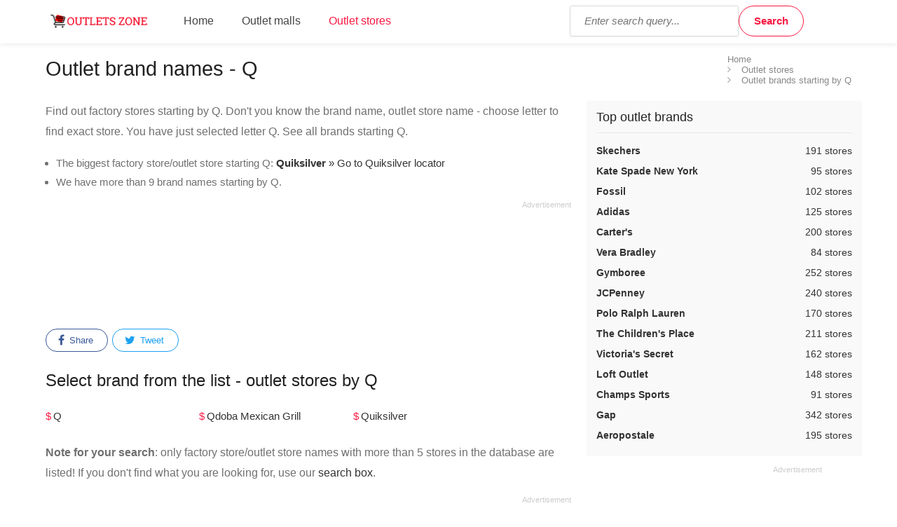

--- FILE ---
content_type: text/html; charset=UTF-8
request_url: https://www.outletszone.com/outlet-stores/starting-q
body_size: 6729
content:
<!DOCTYPE html>
<html lang="en">
<head>
	<script type="lazyloadjs" async lazy-orig-src="https://www.googletagmanager.com/gtag/js?id=UA-119625112-1"></script>
	<script type="lazyloadjs">
		window.dataLayer = window.dataLayer || [];
		function gtag(){dataLayer.push(arguments);}
		gtag('js', new Date());
		gtag('config', 'UA-119625112-1');
	</script>
	<meta charset="utf-8">
	<meta name="viewport" content="width=device-width, initial-scale=1.0">
	<meta http-equiv="X-UA-Compatible" content="IE=edge,chrome=1">
	<meta name="language" content="en_US" />
	<meta http-equiv="content-language" content="en_US">
	<title>List of outlet brands by Q | Outlets Zone</title>
	<meta name="url" content="https://www.outletszone.com/" />
	<meta name="identifier-URL" content="https://www.outletszone.com/" />
	<meta name="robots" content="index,follow,max-image-preview:large" />	<meta http-equiv="expires" content="Tue, 03 Feb 2026 01:49:04 GMT" />
	<meta http-equiv="Cache-control" content="public, max-age=3153600" />
	<meta name="title" content="Factory outlet stores, brands starting Q" />
	<meta name="description" content="List of outlet stores starting Q: (9 in USA - starting by Q). Outlet store locator for brands by Q. Locations, hours." />
			<meta name="og:title" content="Factory outlet stores, brands starting Q" />
	<meta name="og:type" content="website" />
	<meta name="og:url" content="https://www.outletszone.com/outlet-stores/starting-q" />
	<meta name="og:image" content="https://www.outletszone.com/assets/img/outletszone-logo-200.png" />
	<meta name="og:site_name" content="Outlets Zone" />
	<link rel="stylesheet" media="screen, print" href="https://www.outletszone.com/allstyles.css">
	<link rel="shortcut icon" href="https://www.outletszone.com/favicon.ico" />
	<link rel="icon" href="https://www.outletszone.com/favicon.ico" type="image/png" />
	<meta name="msapplication-TileColor" content="#f91942">
	<meta name="msapplication-TileImage" content="https://www.outletszone.com/assets/img/outletszone-logo-200.png">
	<meta name="theme-color" content="#f91942">
	<link rel="image_src" href="https://www.outletszone.com/assets/img/outletszone-logo-200.png" />
	<link rel="canonical" href="https://www.outletszone.com/outlet-stores/starting-q" />		
<style>
.ad-336x280,.ad-750x150 { width: 300px; height: 250px; }
.ad-native > .infeed {	height:250px; margin-bottom: 30px; }
@media(min-width: 366px) { 
	.ad-336x280, .ad-750x150 { width: 336px; height: 280px; }
}
@media(min-width: 498px) { 
	.ad-wrap-750x150 .ad-336x280 { width: 468px; height: 150px; }
	.ad-750x150 { width: 468px; height: 150px; }
}
@media(min-width: 780px) { 
	.ad-wrap-750x150 .ad-336x280 { width: 750px; height: 150px; }
	.ad-750x150 { width: 750px; height: 150px; }
}
.star-rating{min-height:30px;}
</style>


<script type="lazyloadjs" async lazy-orig-src="//pagead2.googlesyndication.com/pagead/js/adsbygoogle.js"></script>
<script type="lazyloadjs">
  (adsbygoogle = window.adsbygoogle || []).push({
    google_ad_client: "ca-pub-6370696186093266",
    enable_page_level_ads: true
  });
</script>
<script type="lazyloadjs" async data-id="101416278" lazy-orig-src="//static.getclicky.com/js"></script>
</head>
<body>

<script>
var base_url = 'https://www.outletszone.com/';
var recaptcha_site_key = '6LfaQFcUAAAAAKAj6G2WTateolSCxDmiPL_5bEpc';
var mapCenterLatLng = '38.67819062048175,-99.22022821246131';
var mapCenterLngLat = '-99.22022821246131,38.67819062048175';
var allScripts = ["jquery","jquery-ui","scripts"];
var googlemapsapikey = "AIzaSyBqB7Xn9ycgBFCgRwRpB1ny6RCL7htRcUo";
var google_cse_partner_id = "6370696186093266:6128371762";
var loadedScripts=[];function jsLoaded(name){loadedScripts.push(name);}
function jsIsLoaded(names){
	if(names=="all")
		names=allScripts;
	//console.log(loadedScripts);
	for(j=0;j<names.length;j+=1){
		var loaded=false;var name=names[j];
		for(i=0;i<loadedScripts.length;i+=1){
			if(loadedScripts[i]==name)
			loaded=true;
		}
		if(loaded==false){
			return false;
		}
	}
return true;}
function jsWaitForLoad(names,fn){if(jsIsLoaded(names)){fn();}else{setTimeout(function(){jsWaitForLoad(names,fn);},200);}}
function jsWaitForLoadOne(scriptName,fn){var names=[];names.push(scriptName);if(jsIsLoaded(names)){fn();}else{setTimeout(function(){jsWaitForLoadOne(names,fn);},200);}}
function jsLoadedGoogleMaps(){jsLoaded("google-maps");}
</script>

<div id="wrapper">
	<header id="header-container">
		<div id="header" itemscope itemtype="http://schema.org/WebSite">
		<meta itemprop="url" content="https://www.outletszone.com/" /> 
		<meta itemprop="name" content="OutletsZone.com">
			<div class="container">
				<div class="left-side">
					<div id="logo">
						<a href="https://www.outletszone.com/"><img src="https://www.outletszone.com/assets/img/outletszone-logo.png" alt="Outletszone logo - click to access homepage" width=160 height=40 /></a>
					</div>
					<div id="menu-trigger" class="mmenu-trigger">
						<button class="hamburger hamburger--collapse" type="button">
							<span class="hamburger-box">
								<span class="hamburger-inner"></span>
							</span>
							<span class="sr-only">Show menu</span>
						</button>
					</div>
					<nav id="navigation" class="style-1">
						<ul id="responsive">
							<li><a href="https://www.outletszone.com/">Home</a></li>
							<li><a href="https://www.outletszone.com/outlet-centers-malls">Outlet malls</a></li>
							<li><a class="current" href="https://www.outletszone.com/outlet-stores">Outlet stores</a></li>
						</ul>
					</nav>
					<div id="search-trigger">
						<button class="hamburger"><i class="fa fa-search"></i><span class="sr-only">Show search field</span></button>
					</div>
					<div class="clearfix"></div>		
				</div>
				<div class="right-side">
					<div class="header-widget" id="eastside">
						<div class="search">
							<form class="searchform" action="https://www.outletszone.com/search-results" id="cse-search-box" itemprop="potentialAction" itemscope itemtype="http://schema.org/SearchAction">
								<meta itemprop="target" content="https://www.outletszone.com/search-results?cx=partner-pub-6370696186093266:6128371762&cof=FORID:10&ie=UTF-8&q={q}"/>
								<input type="hidden" name="cx" value="6370696186093266:6128371762" />
								<input type="hidden" name="cof" value="FORID:10" />
								<input type="hidden" name="ie" value="UTF-8" />
								<input type="text" name="q" id="search-input" placeholder="Enter search query..." itemprop="query-input" />
								<input type="submit" class="button border with-icon" name="sa" id="search-button" value="Search" />
							</form>
						</div>
					</div>
				</div>
			</div>
		</div>
	</header><div class="container">
	<div id="titlebar" class="listing-titlebar">
		<nav id="breadcrumbs"><ul itemscope itemtype="http://schema.org/BreadcrumbList"><li itemprop="itemListElement" itemscope itemtype="http://schema.org/ListItem"><a itemprop="item" href="https://www.outletszone.com/"><span itemprop="name">Home</span></a><meta itemprop="position" content="1" /></li><li itemprop="itemListElement" itemscope itemtype="http://schema.org/ListItem"><a itemprop="item" href="https://www.outletszone.com/outlet-stores"><span itemprop="name">Outlet stores</span></a><meta itemprop="position" content="2" /></li><li itemprop="itemListElement" itemscope itemtype="http://schema.org/ListItem"><a itemprop="item" href="https://www.outletszone.com/outlet-stores/starting-q"><span itemprop="name">Outlet brands starting by Q</span></a><meta itemprop="position" content="3" /></li></ul></nav>		
		<div class="listing-titlebar-title">
			<h1>Outlet brand names - Q</h1>
		</div>
	</div>

	<div class="row">
		<div class="col-md-8">
			<div class="page-text">
				<p>Find out factory stores starting by Q. Don't you know the brand name, outlet store name - choose letter to find exact store. You have just selected letter Q. See all brands starting Q.</p>
				<ul>
					<li>The biggest factory store/outlet store starting Q: <a href="https://www.outletszone.com/outlet-stores/quiksilver"><strong>Quiksilver</strong> &raquo; Go to Quiksilver locator</a></li>
					<li>We have more than 9 brand names starting by Q.</li>
				</ul>			</div>

			<div class="ad ad-wrap-750x150">
				
<ins class="adsbygoogle ad-336x280"
      style="display:inline-block"
      data-ad-client="ca-pub-6370696186093266"
      data-ad-slot="1792655489"
      data-full-width-responsive="true"></ins>
<script type="lazyloadjs">
(adsbygoogle = window.adsbygoogle || []).push({});
</script>
			</div>

			<ul class="share-buttons margin-top-10 margin-bottom-10 clearfix"><li><a class="fb-share" href="https://www.facebook.com/share.php?u=https%3A%2F%2Fwww.outletszone.com%2Foutlet-stores%2Fstarting-q"><i class="fa fa-facebook"></i> Share</a></li><li><a class="twitter-share" href="https://twitter.com/share?url=https%3A%2F%2Fwww.outletszone.com%2Foutlet-stores%2Fstarting-q"><i class="fa fa-twitter"></i> Tweet</a></li></ul>
			<h2>Select brand from the list - outlet stores by Q</h2>

			<ul class="brands-list list-4">
									<li><a href="https://www.outletszone.com/outlet-stores/q">Q</a></li>
									<li><a href="https://www.outletszone.com/outlet-stores/qdoba-mexican-grill">Qdoba Mexican Grill</a></li>
									<li><a href="https://www.outletszone.com/outlet-stores/quiksilver">Quiksilver</a></li>
							</ul>

							<p class="margin-top-20"><strong>Note for your search</strong>: only factory store/outlet store names with more than 5 stores in the database are listed! If you don't find what you are looking for, use our <a href="#search-box">search box</a>.</p>
			
			<div class="ad ad-wrap-750x150">
				
<ins class="adsbygoogle ad-750x150"
      style="display:inline-block"
      data-ad-client="ca-pub-6370696186093266"
      data-ad-slot="6905381361"
      data-full-width-responsive="true"></ins>
<script type="lazyloadjs">
(adsbygoogle = window.adsbygoogle || []).push({});
</script>
			</div>

			<h2>Search factory store/outlet store - use search box</h2>

			<div class="main-search-input gray-style margin-top-20 margin-bottom-10">
				<div class="main-search-input-item store">
					<label for="brand_search" class="sr-only">Enter store name:</label>
					<input type="text" placeholder="What BRAND are you looking for?" class="findbrand" id="brand_search">
				</div>
			</div>

			<h3>Best outlet stores, factory shops by alphabets</h3>
			<div class="main-search-input gray-style margin-top-20 margin-bottom-10">
				<div class="main-search-input-item alphabet">
					<ul class="list-inline">
													<li class="list-inline-item"><a href="https://www.outletszone.com/outlet-stores/starting-a">A</a></li>
													<li class="list-inline-item"><a href="https://www.outletszone.com/outlet-stores/starting-b">B</a></li>
													<li class="list-inline-item"><a href="https://www.outletszone.com/outlet-stores/starting-c">C</a></li>
													<li class="list-inline-item"><a href="https://www.outletszone.com/outlet-stores/starting-d">D</a></li>
													<li class="list-inline-item"><a href="https://www.outletszone.com/outlet-stores/starting-e">E</a></li>
													<li class="list-inline-item"><a href="https://www.outletszone.com/outlet-stores/starting-f">F</a></li>
													<li class="list-inline-item"><a href="https://www.outletszone.com/outlet-stores/starting-g">G</a></li>
													<li class="list-inline-item"><a href="https://www.outletszone.com/outlet-stores/starting-h">H</a></li>
													<li class="list-inline-item"><a href="https://www.outletszone.com/outlet-stores/starting-i">I</a></li>
													<li class="list-inline-item"><a href="https://www.outletszone.com/outlet-stores/starting-j">J</a></li>
													<li class="list-inline-item"><a href="https://www.outletszone.com/outlet-stores/starting-k">K</a></li>
													<li class="list-inline-item"><a href="https://www.outletszone.com/outlet-stores/starting-l">L</a></li>
													<li class="list-inline-item"><a href="https://www.outletszone.com/outlet-stores/starting-m">M</a></li>
													<li class="list-inline-item"><a href="https://www.outletszone.com/outlet-stores/starting-n">N</a></li>
													<li class="list-inline-item"><a href="https://www.outletszone.com/outlet-stores/starting-o">O</a></li>
													<li class="list-inline-item"><a href="https://www.outletszone.com/outlet-stores/starting-p">P</a></li>
													<li class="list-inline-item"><a href="https://www.outletszone.com/outlet-stores/starting-q">Q</a></li>
													<li class="list-inline-item"><a href="https://www.outletszone.com/outlet-stores/starting-r">R</a></li>
													<li class="list-inline-item"><a href="https://www.outletszone.com/outlet-stores/starting-s">S</a></li>
													<li class="list-inline-item"><a href="https://www.outletszone.com/outlet-stores/starting-t">T</a></li>
													<li class="list-inline-item"><a href="https://www.outletszone.com/outlet-stores/starting-u">U</a></li>
													<li class="list-inline-item"><a href="https://www.outletszone.com/outlet-stores/starting-v">V</a></li>
													<li class="list-inline-item"><a href="https://www.outletszone.com/outlet-stores/starting-w">W</a></li>
													<li class="list-inline-item"><a href="https://www.outletszone.com/outlet-stores/starting-x">X</a></li>
													<li class="list-inline-item"><a href="https://www.outletszone.com/outlet-stores/starting-y">Y</a></li>
													<li class="list-inline-item"><a href="https://www.outletszone.com/outlet-stores/starting-z">Z</a></li>
											</ul>
				</div>
			</div>

			<div class="ad ad-wrap-750x150">
				
<ins class="adsbygoogle ad-750x150"
      style="display:inline-block"
      data-ad-client="ca-pub-6370696186093266"
      data-ad-slot="1489403155"
      data-full-width-responsive="true"></ins>
<script type="lazyloadjs">
(adsbygoogle = window.adsbygoogle || []).push({});
</script>
			</div>

		</div>
		<div classs="col-md-4">
			<div class="boxed-widget opening-hours">
				<h3>Top outlet brands</h3>
				<ul>
											<li><a href="https://www.outletszone.com/outlet-stores/skechers">Skechers <span><span class="sr-only">, </span>191 stores</span></a></li>
											<li><a href="https://www.outletszone.com/outlet-stores/kate-spade-new-york">Kate Spade New York <span><span class="sr-only">, </span>95 stores</span></a></li>
											<li><a href="https://www.outletszone.com/outlet-stores/fossil">Fossil <span><span class="sr-only">, </span>102 stores</span></a></li>
											<li><a href="https://www.outletszone.com/outlet-stores/adidas">Adidas <span><span class="sr-only">, </span>125 stores</span></a></li>
											<li><a href="https://www.outletszone.com/outlet-stores/carters">Carter's <span><span class="sr-only">, </span>200 stores</span></a></li>
											<li><a href="https://www.outletszone.com/outlet-stores/vera-bradley">Vera Bradley <span><span class="sr-only">, </span>84 stores</span></a></li>
											<li><a href="https://www.outletszone.com/outlet-stores/gymboree">Gymboree <span><span class="sr-only">, </span>252 stores</span></a></li>
											<li><a href="https://www.outletszone.com/outlet-stores/jcpenney">JCPenney <span><span class="sr-only">, </span>240 stores</span></a></li>
											<li><a href="https://www.outletszone.com/outlet-stores/polo-ralph-lauren">Polo Ralph Lauren <span><span class="sr-only">, </span>170 stores</span></a></li>
											<li><a href="https://www.outletszone.com/outlet-stores/the-childrens-place">The Children's Place <span><span class="sr-only">, </span>211 stores</span></a></li>
											<li><a href="https://www.outletszone.com/outlet-stores/victorias-secret">Victoria's Secret <span><span class="sr-only">, </span>162 stores</span></a></li>
											<li><a href="https://www.outletszone.com/outlet-stores/loft-outlet">Loft Outlet <span><span class="sr-only">, </span>148 stores</span></a></li>
											<li><a href="https://www.outletszone.com/outlet-stores/champs-sports">Champs Sports <span><span class="sr-only">, </span>91 stores</span></a></li>
											<li><a href="https://www.outletszone.com/outlet-stores/gap">Gap <span><span class="sr-only">, </span>342 stores</span></a></li>
											<li><a href="https://www.outletszone.com/outlet-stores/aeropostale">Aeropostale <span><span class="sr-only">, </span>195 stores</span></a></li>
									</ul>
			</div>

			<div class="ad ad-wrap-336x280">
				
<ins class="adsbygoogle ad-336x280"
      style="display:inline-block"
      data-ad-client="ca-pub-6370696186093266"
      data-ad-slot="7974920450"
      data-full-width-responsive="true"></ins>
<script type="lazyloadjs">
(adsbygoogle = window.adsbygoogle || []).push({});
</script>
			</div>

			<div class="boxed-widget opening-hours margin-top-20">
				<h3>Popular outlet centers</h3>
				<ul>
											<li><a href="https://www.outletszone.com/outlet-centers-malls/massachusetts/south-shore-plaza">South Shore Plaza <span><span class="sr-only">, </span>185 stores</span></a></li>
											<li><a href="https://www.outletszone.com/outlet-centers-malls/california/great-mall">Great Mall <span><span class="sr-only">, </span>182 stores</span></a></li>
											<li><a href="https://www.outletszone.com/outlet-centers-malls/new-york/woodbury-common-premium-outlets">Woodbury Common Premium Outlets <span><span class="sr-only">, </span>250 stores</span></a></li>
											<li><a href="https://www.outletszone.com/outlet-centers-malls/pennsylvania/millcreek-mall-complex">Millcreek Mall Complex <span><span class="sr-only">, </span>193 stores</span></a></li>
											<li><a href="https://www.outletszone.com/outlet-centers-malls/texas/the-galleria">The Galleria <span><span class="sr-only">, </span>314 stores</span></a></li>
											<li><a href="https://www.outletszone.com/outlet-centers-malls/florida/the-florida-mall">The Florida Mall <span><span class="sr-only">, </span>273 stores</span></a></li>
											<li><a href="https://www.outletszone.com/outlet-centers-malls/nevada/fashion-show">Fashion Show <span><span class="sr-only">, </span>226 stores</span></a></li>
											<li><a href="https://www.outletszone.com/outlet-centers-malls/minnesota/mall-of-america">Mall of America <span><span class="sr-only">, </span>505 stores</span></a></li>
											<li><a href="https://www.outletszone.com/outlet-centers-malls/north-carolina/concord-mills">Concord Mills <span><span class="sr-only">, </span>187 stores</span></a></li>
											<li><a href="https://www.outletszone.com/outlet-centers-malls/mississippi/great-lakes-crossing-outlets">Great Lakes Crossing Outlets <span><span class="sr-only">, </span>189 stores</span></a></li>
									</ul>
			</div>
		</div>
	</div>
</div><div id="footer" class="gradient">
	<div class="container">
		<div class="row">
			<div class="col-md-9 col-sm-12">
				<div class="row">
					<div class="col-md-6 col-sm-12">
						<h4>Find outlet brand by name</h4>
						<div class="field">
							<label for="fstoresearch" class="sr-only">Type store name:</label>
							<input type="text" name="fstoresearch" id="fstoresearch" class="findbrand" placeholder="Enter store name..." />
						</div>
					</div>	
					<div class="col-md-6 col-sm-12">
						<h4>Find outlet mall by name</h4>
						<div class="field">
							<label for="fmallsearch" class="sr-only">Type mall name:</label>
							<input type="text" name="fmallsearch" id="fmallsearch" class="findmall" placeholder="Enter outlet mall name..." />
						</div>
					</div>
				</div>
			</div>
			<div class="col-md-3 col-sm-12">
				<h4>Helpful Links</h4>

				<ul class="clearfix footer-links">
					<li><a href="https://www.outletszone.com/contact">Contact</a></li>
					<li><a href="https://www.outletszone.com/update-content">Update content</a></li>
					<li><a href="https://www.outletszone.com/privacy-policy">Privacy policy</a></li>
					<!-- CookiePro CCPA Opt-Out Link Start -->
					<li><a href="javascript:void(0)" data-ot-ccpa-opt-out="link">Do Not Sell My Personal Information</a></li>
					<!-- CookiePro CCPA Opt-Out Link End -->
				</ul>
			</div>
		</div>
		<div class="row">
			<div class="col-md-9 col-sm-12">
				<hr />

				<h5>Find USA outlet centers by state:</h5>
				<ul class="footer-list footer-states list-1 clearfix"><li><a href="https://www.outletszone.com/outlet-centers-malls/alabama">Alabama</a></li><li><a href="https://www.outletszone.com/outlet-centers-malls/alaska">Alaska</a></li><li><a href="https://www.outletszone.com/outlet-centers-malls/arizona">Arizona</a></li><li><a href="https://www.outletszone.com/outlet-centers-malls/arkansas">Arkansas</a></li><li><a href="https://www.outletszone.com/outlet-centers-malls/california">California</a></li><li><a href="https://www.outletszone.com/outlet-centers-malls/colorado">Colorado</a></li><li><a href="https://www.outletszone.com/outlet-centers-malls/connecticut">Connecticut</a></li><li><a href="https://www.outletszone.com/outlet-centers-malls/delaware">Delaware</a></li><li><a href="https://www.outletszone.com/outlet-centers-malls/florida">Florida</a></li><li><a href="https://www.outletszone.com/outlet-centers-malls/georgia">Georgia</a></li><li><a href="https://www.outletszone.com/outlet-centers-malls/hawaii">Hawaii</a></li><li><a href="https://www.outletszone.com/outlet-centers-malls/idaho">Idaho</a></li><li><a href="https://www.outletszone.com/outlet-centers-malls/illinois">Illinois</a></li><li><a href="https://www.outletszone.com/outlet-centers-malls/indiana">Indiana</a></li><li><a href="https://www.outletszone.com/outlet-centers-malls/iowa">Iowa</a></li><li><a href="https://www.outletszone.com/outlet-centers-malls/kansas">Kansas</a></li><li><a href="https://www.outletszone.com/outlet-centers-malls/kentucky">Kentucky</a></li><li><a href="https://www.outletszone.com/outlet-centers-malls/louisiana">Louisiana</a></li><li><a href="https://www.outletszone.com/outlet-centers-malls/maine">Maine</a></li><li><a href="https://www.outletszone.com/outlet-centers-malls/maryland">Maryland</a></li><li><a href="https://www.outletszone.com/outlet-centers-malls/massachusetts">Massachusetts</a></li><li><a href="https://www.outletszone.com/outlet-centers-malls/michigan">Michigan</a></li><li><a href="https://www.outletszone.com/outlet-centers-malls/minnesota">Minnesota</a></li><li><a href="https://www.outletszone.com/outlet-centers-malls/mississippi">Mississippi</a></li><li><a href="https://www.outletszone.com/outlet-centers-malls/missouri">Missouri</a></li><li><a href="https://www.outletszone.com/outlet-centers-malls/montana">Montana</a></li><li><a href="https://www.outletszone.com/outlet-centers-malls/nebraska">Nebraska</a></li><li><a href="https://www.outletszone.com/outlet-centers-malls/nevada">Nevada</a></li><li><a href="https://www.outletszone.com/outlet-centers-malls/new-hampshire">New Hampshire</a></li><li><a href="https://www.outletszone.com/outlet-centers-malls/new-jersey">New Jersey</a></li><li><a href="https://www.outletszone.com/outlet-centers-malls/new-mexico">New Mexico</a></li><li><a href="https://www.outletszone.com/outlet-centers-malls/new-york">New York</a></li><li><a href="https://www.outletszone.com/outlet-centers-malls/north-carolina">North Carolina</a></li><li><a href="https://www.outletszone.com/outlet-centers-malls/ohio">Ohio</a></li><li><a href="https://www.outletszone.com/outlet-centers-malls/oklahoma">Oklahoma</a></li><li><a href="https://www.outletszone.com/outlet-centers-malls/oregon">Oregon</a></li><li><a href="https://www.outletszone.com/outlet-centers-malls/pennsylvania">Pennsylvania</a></li><li><a href="https://www.outletszone.com/outlet-centers-malls/south-carolina">South Carolina</a></li><li><a href="https://www.outletszone.com/outlet-centers-malls/south-dakota">South Dakota</a></li><li><a href="https://www.outletszone.com/outlet-centers-malls/tennessee">Tennessee</a></li><li><a href="https://www.outletszone.com/outlet-centers-malls/texas">Texas</a></li><li><a href="https://www.outletszone.com/outlet-centers-malls/utah">Utah</a></li><li><a href="https://www.outletszone.com/outlet-centers-malls/vermont">Vermont</a></li><li><a href="https://www.outletszone.com/outlet-centers-malls/virginia">Virginia</a></li><li><a href="https://www.outletszone.com/outlet-centers-malls/washington">Washington</a></li><li><a href="https://www.outletszone.com/outlet-centers-malls/west-virginia">West Virginia</a></li><li><a href="https://www.outletszone.com/outlet-centers-malls/wisconsin">Wisconsin</a></li></ul>			</div>
			<div class="col-md-3 col-sm-12">
				<hr />

				<h5>Search factory store or outlet store by name:</h5>
				<ul class="footer-list footer-alphabet list-1"><li><a href="https://www.outletszone.com/outlet-stores/starting-a">A</a></li><li><a href="https://www.outletszone.com/outlet-stores/starting-b">B</a></li><li><a href="https://www.outletszone.com/outlet-stores/starting-c">C</a></li><li><a href="https://www.outletszone.com/outlet-stores/starting-d">D</a></li><li><a href="https://www.outletszone.com/outlet-stores/starting-e">E</a></li><li><a href="https://www.outletszone.com/outlet-stores/starting-f">F</a></li><li><a href="https://www.outletszone.com/outlet-stores/starting-g">G</a></li><li><a href="https://www.outletszone.com/outlet-stores/starting-h">H</a></li><li><a href="https://www.outletszone.com/outlet-stores/starting-i">I</a></li><li><a href="https://www.outletszone.com/outlet-stores/starting-j">J</a></li><li><a href="https://www.outletszone.com/outlet-stores/starting-k">K</a></li><li><a href="https://www.outletszone.com/outlet-stores/starting-l">L</a></li><li><a href="https://www.outletszone.com/outlet-stores/starting-m">M</a></li><li><a href="https://www.outletszone.com/outlet-stores/starting-n">N</a></li><li><a href="https://www.outletszone.com/outlet-stores/starting-o">O</a></li><li><a href="https://www.outletszone.com/outlet-stores/starting-p">P</a></li><li><a href="https://www.outletszone.com/outlet-stores/starting-q">Q</a></li><li><a href="https://www.outletszone.com/outlet-stores/starting-r">R</a></li><li><a href="https://www.outletszone.com/outlet-stores/starting-s">S</a></li><li><a href="https://www.outletszone.com/outlet-stores/starting-t">T</a></li><li><a href="https://www.outletszone.com/outlet-stores/starting-u">U</a></li><li><a href="https://www.outletszone.com/outlet-stores/starting-v">V</a></li><li><a href="https://www.outletszone.com/outlet-stores/starting-w">W</a></li><li><a href="https://www.outletszone.com/outlet-stores/starting-x">X</a></li><li><a href="https://www.outletszone.com/outlet-stores/starting-y">Y</a></li><li><a href="https://www.outletszone.com/outlet-stores/starting-z">Z</a></li><li><a href="https://www.outletszone.com/outlet-stores">All</a></li></ul>			</div>
		</div>
		<div class="copyrights">&copy; Lorraine Outlets ltd. 2018&nbsp;-&nbsp;2026. All Rights Reserved.</div>
	</div>
</div>
<div id="backtotop" class="visible"><a href="#" id="backtotoplink"></a></div>
<!-- 0.0000/0.0015/0.0001/0.0016 --><script async src="https://www.outletszone.com/assets/js/jquery.min.js" onLoad="jsLoaded('jquery')"></script>
<script type="lazyloadjs" defer lazy-orig-src="https://www.outletszone.com/assets/js/jquery-ui-autocomplete.min.js" onLoad="jsLoaded('jquery-ui');"></script>
<script type="lazyloadjs" defer lazy-orig-src="https://www.outletszone.com/assets/js/ozfscripts.js" onLoad="jsLoaded('scripts')"></script>

<script type="lazyloadjs">
	</script>
<!-- CookiePro CCPA Opt-Out Script Start --><script type="lazyloadjs">var otCcpaScript = document.createElement('script'),script1 = document.getElementsByTagName('script')[0];otCcpaScript.src = 'https://cookie-cdn.cookiepro.com/ccpa-optout-solution/v1/ccpa-optout.js';otCcpaScript.defer = "defer";otCcpaScript.async = true;script1.parentNode.insertBefore(otCcpaScript, script1); window.otccpaooSettings = {layout: {dialogueLocation:"right",primaryColor: "#6aaae4",secondaryColor: "#ffffff",button:{primary:"#6aaae4", secondary:"#ffffff", } },dialogue: {email: {display:false,title:"",url:"",},lspa: {accepted:false,},phone: {display:false,title:"",url:"",},dsar: {display:false,title:"",url:"",},intro: { title:"Do Not Sell My Personal Information",description:"Exercise your consumer right to opt out.",}, privacyPolicy: {title:"",url:"", }, optOut: {title:"Personalized Advertisements",description:"Turning this off will opt you out of personalized advertisements on this website.",frameworks:["iab","gam"],}, location:"all",confirmation: {text: "Confirm",}, } };</script><!-- CookiePro CCPA Opt-Out Script End -->
<script>
var scriptsLoaded = false;

// Function to load all scripts marked for lazy loading
function loadLazyLoadScripts() {
    // Select all scripts with type="lazyloadjs"
    var lazyLoadScripts = document.querySelectorAll('script[type="lazyloadjs"]');

    // Loop through each script and dynamically create a new script element to load it
    lazyLoadScripts.forEach(function (script) {
        var src = script.getAttribute('lazy-orig-src');
        if (src) {
                var newScript = document.createElement('script');
                newScript.type = 'text/javascript';
                newScript.src = src;

                // Optionally, you can copy other attributes if needed
                 newScript.async = script.async;
                 newScript.onload = script.onload;
                 if(script.getAttribute('data-id')) {
                 	newScript.setAttribute('data-id', script.getAttribute('data-id'));
                 }
                // newScript.defer = script.defer;

                // Preserve the position by inserting the new script before the original script
//                script.parentNode.insertBefore(newScript, script);
                script.parentNode.insertBefore(newScript, script.nextSibling);

                // Remove the original script element
                script.parentNode.removeChild(script);
        } else {
            // Inline script (no lazy-orig-src attribute)
            var newInlineScript = document.createElement('script');
            newInlineScript.type = 'text/javascript';

            // Copy the content of the inline script
            newInlineScript.text = script.text;

            // Preserve the position by inserting the new inline script before the original script
            script.parentNode.insertBefore(newInlineScript, script);

            // Remove the original inline script element
            script.parentNode.removeChild(script);
        }
    });
}

var scrollTimeout;
var mousemoveTimeout;

function handleLazyLoad() {
    // Adjust the condition based on your specific requirements
    // Load all lazy load scripts
    if (!scriptsLoaded) {
        loadLazyLoadScripts();
        scriptsLoaded = true;
    }
}

window.addEventListener('scroll', function () {
    // Use debounce to limit the frequency of execution
    clearTimeout(scrollTimeout);
    scrollTimeout = setTimeout(handleLazyLoad, 200); // Adjust the debounce delay (e.g., 200 milliseconds)
});

window.addEventListener('mousemove', function () {
    // Use debounce to limit the frequency of execution
    clearTimeout(mousemoveTimeout);
    mousemoveTimeout = setTimeout(handleLazyLoad, 200); // Adjust the debounce delay (e.g., 200 milliseconds)
});
</script>
</body>
</html>
